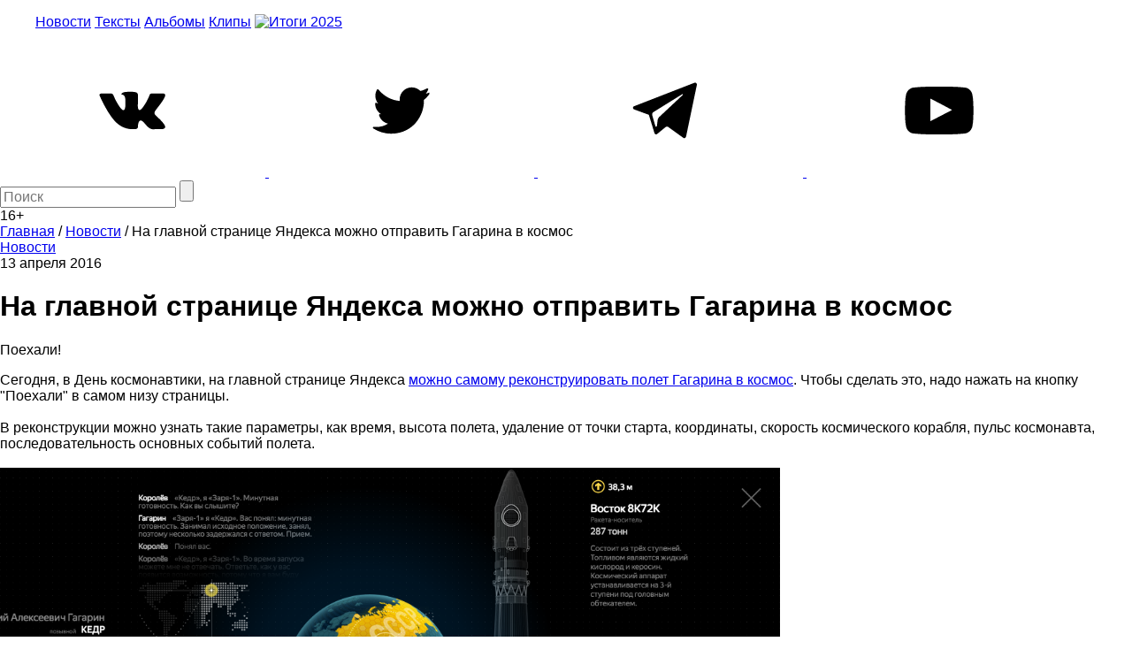

--- FILE ---
content_type: text/html; charset=UTF-8
request_url: https://the-flow.ru/news/yandex-gagarin
body_size: 9259
content:
<!DOCTYPE html>
<html lang="ru">
<head>
    <meta charset="UTF-8">
<meta name="twitter:image:width" content="300" />
<meta name="twitter:image:height" content="300" />
<meta name="twitter:card" content="summary_large_image" />
<meta name="twitter:url" content="https://the-flow.ru/news/yandex-gagarin" />
<meta name="twitter:title" content="На главной странице Яндекса можно отправить Гагарина в космос" />
<meta name="twitter:description" content="Поехали!" />
<meta name="twitter:image" content="https://the-flow.ru/uploads/images/origin/16/13/46/34/80/719638d.jpg" />
<meta name="twitter:site" content="@theflowmag" />
<meta property="og:type" content="article" />
<meta property="og:image" content="https://the-flow.ru/uploads/images/origin/16/13/46/34/80/719638d.jpg" />
<meta property="og:title" content="На главной странице Яндекса можно отправить Гагарина в космос" />
<meta property="og:description" content="Поехали!" />
<meta property="og:url" content="https://the-flow.ru/news/yandex-gagarin" />
<meta property="og:locale" content="ru_RU" />
<meta property="og:site_name" content="The-Flow.ru" />
<meta name="description" content="Поехали! Самые свежие и интересные новости о hip-hop и rap-культуре." />
<link rel="stylesheet" type="text/css" href="https://fonts.googleapis.com/css2?family=PT+Sans:wght@700&amp;display=swap;subset=cyrillic" />
<link rel="stylesheet" type="text/css" href="/assets/27c587d8/normalize.css" />
<link rel="stylesheet" type="text/css" href="/themes/flow2/css/style.css?v=b990e42eba8cd8c32ea4d4b99e19e95a" />
<link rel="stylesheet" type="text/css" href="/assets/27c587d8/jquery.jscrollpane.css" />
<script type="text/javascript" src="/assets/script-0-56135-v10.js"></script>
<title>На главной странице Яндекса можно отправить Гагарина в космос</title>
<base href="https://the-flow.ru/"/>
<meta content="width = 1260" name="viewport">
<link href="/themes/flow2/css/img/favicon.ico" rel="shortcut icon" type="image/x-icon"/>


<meta name="yandex-verification" content="811e150d89fe0504"/>

<link rel="alternate" media="only screen and (max-width: 768px)" href="https://m.the-flow.ru/news/yandex-gagarin">

<!-- Google Tag Manager -->
<script>(function(w, d, s, l, i) {
        w[l] = w[l] || [];
        w[l].push({
            'gtm.start':
                new Date().getTime(), event: 'gtm.js'
        });
        var f                          = d.getElementsByTagName(s)[0],
            j = d.createElement(s), dl = l != 'dataLayer' ? '&l=' + l : '';
        j.async                        = true;
        j.src                          =
            'https://www.googletagmanager.com/gtm.js?id=' + i + dl;
        f.parentNode.insertBefore(j, f);
    })(window, document, 'script', 'dataLayer', 'GTM-TT8FHZ7');</script>
<!-- End Google Tag Manager -->

<script async='async' src='https://www.googletagservices.com/tag/js/gpt.js'></script>
<script>
    var googletag = googletag || {};
    googletag.cmd = googletag.cmd || [];
    googletag.cmd.push(function() {
        googletag.defineSlot('/166124333/The-Flow/1000x200', [1000, 200], 'div-gpt-ad-1502182766119-0').addService(googletag.pubads());
        googletag.defineSlot('/166124333/The-Flow/240x400', [[300, 600], [240, 400]], 'div-gpt-ad-1502182766119-1').addService(googletag.pubads());
        googletag.defineSlot('/166124333/The-Flow/Fullscreen', [1, 1], 'div-gpt-ad-1515771377761-0').addService(googletag.pubads());
        googletag.defineSlot('/166124333/The-Flow/inread', [1, 1], 'div-gpt-ad-1502182766119-3').addService(googletag.pubads());
        googletag.pubads().enableSingleRequest();
        googletag.pubads().collapseEmptyDivs();
                googletag.enableServices();
    });
</script>

<script src="https://yastatic.net/pcode/adfox/loader.js" crossorigin="anonymous"></script></head>
<body class="main_body">
    <!--AdFox START-->
    <div id="adfox_155551325124861728"></div>
    <script>
        window.Ya.adfoxCode.create({
            ownerId:     254954,
            containerId: 'adfox_155551325124861728',
            params:      {
                p1:    'cekwk',
                p2:    'fugn',
                puid1: ''
            }
        });
    </script>

    <!-- Google Tag Manager (noscript) -->
    <noscript>
        <iframe src="https://www.googletagmanager.com/ns.html?id=GTM-TT8FHZ7"
                height="0" width="0" style="display:none;visibility:hidden"></iframe>
    </noscript>
    <!-- End Google Tag Manager (noscript) -->

            <!-- Bestseller/The-Flow/Fullscreen -->
        <div id='div-gpt-ad-1515771377761-0'>
            <script>
                googletag.cmd.push(function() {
                    googletag.display('div-gpt-ad-1515771377761-0');
                });
            </script>
        </div>
    
    <div id="general">
                                    <div class="fix header__banner">
                    <!--AdFox START-->
<!--bestseller-agency-->
<!--Площадка: The-Flow / Main / 100%x200-->
<!--Категория: <не задана>-->
<!--Тип баннера: Перетяжка 100%-->
<div id="adfox_155551321067878731"></div>
<script>
    window.Ya.adfoxCode.create({
        ownerId: 254954,
        containerId: 'adfox_155551321067878731',
        params: {
            p1: 'cekwi',
            p2: 'y',
            puid1: ''
        }
    });
</script>                </div>
                    
        <header class="header-center">
    <div class="fix">
        <div class="header_fields">
            <a href="/" class="logo"></a>

            <menu class="header_menu">
                <a href="/news"
                   class="header_menu__item ">Новости</a>
                <a href="/features" class="header_menu__item ">Тексты</a>
                <a href="/releases" class="header_menu__item ">Альбомы</a>
                <a href="/videos"
                   class="header_menu__item ">Клипы</a>
                <a href="/itogi-2025" class="header_menu__item-img">
                    <img src="/themes/flow2/css/img/itogi-2025/itogi-2025-btn.jpg" alt="Итоги 2025">
                </a>
            </menu>

            <div class="social">
                <a class="social__item vk" href="https://vk.com/theflow" rel="nofollow" target="_blank">
    <svg>
        <use xlink:href="/images/socials_sprite.svg#vk"></use>
    </svg>
</a>
<a class="social__item tw" href="https://twitter.com/theflowmag" rel="nofollow" target="_blank">
    <svg>
        <use xlink:href="/images/socials_sprite.svg#tw"></use>
    </svg>
</a>
<a class="social__item telegram" href="https://t.me/superslowflow" rel="nofollow"
   target="_blank">
    <svg>
        <use xlink:href="/images/socials_sprite.svg#telegram"></use>
    </svg>
</a>
<a class="social__item youtube"
   href="https://www.youtube.com/channel/UCh5Ke3pxOtcpjHPxDZ79OKg/videos" rel="nofollow"
   target="_blank">
    <svg>
        <use xlink:href="/images/socials_sprite.svg#youtube"></use>
    </svg>
</a>            </div>

            <div class="search_panel">
                                <form id="yw3" action="/catalog/search/index" method="get">                <input id="keyword" name="title" placeholder="Поиск" autocomplete="off" type="text" maxlength="300" />                <input id="searchBtn" name="" type="submit" value="" />                </form>            </div>
            <div class="age_restriction">16+</div>
        </div>
    </div>
</header>

        <!-- content -->
        <div class="content">
                <div class="fix oh">
        <div class="content__left_column">
            


<section class="bread_crumbs" itemscope itemtype="http://schema.org/BreadcrumbList">
    <div class="breadcrumbs">
<span itemprop="itemListElement" itemscope itemtype="http://schema.org/ListItem"><a href="/" itemprop="item"><span itemprop="name">Главная</span></a><meta itemprop="position" content="1" /></span> / <span itemprop="itemListElement" itemscope itemtype="http://schema.org/ListItem"><a href="https://the-flow.ru/news" itemprop="item"><span itemprop="name">Новости</span></a><meta itemprop="position" content="2" /></span> / <span class="bc_inactive_link" itemprop="itemListElement" itemscope itemtype="http://schema.org/ListItem"><span itemprop="name">На главной странице Яндекса можно отправить Гагарина в космос</span><meta itemprop="item" content="https://the-flow.ru/news/yandex-gagarin"><meta itemprop="position" content="3" /></span></div></section>

<div class="article" itemscope itemtype="http://schema.org/BlogPosting">
    <meta itemprop="datePublished"
          content="2016-04-13"/>
    <meta itemprop="genre" content="Новости"/>
    <div itemprop="author" itemscope itemtype="http://schema.org/Person ">
        <meta itemprop="name" content="The Flow"/>
    </div>
    <div itemprop="publisher" itemscope itemtype="https://schema.org/Organization" style="display:none;">
        <div itemprop="logo" itemscope itemtype="https://schema.org/ImageObject">
            <img itemprop="url image" src="https://the-flow.ru/uploads/images/og-img-category.jpg"/>
        </div>
        <meta itemprop="name" content="The Flow"/>
    </div>

    <div class="article__header">
        <a href="/news" class="b-part_name gray">Новости</a>
        <div class="article__date">13 апреля 2016</div>

            </div>

    <h1 class="article__title" itemprop="headline">На главной странице Яндекса можно отправить Гагарина в космос</h1>
    <div class="article__descr" itemprop="articleBody">Поехали!</div>

    <div class="article__text c_post_text">

                
        <meta itemprop="image" content="https://the-flow.ru/uploads/images/og-img-category.jpg"/>

        
        
        <p>Сегодня, в День космонавтики, на главной странице Яндекса <a href="https://www.yandex.ru/?cover=gagarin" target="_blank">можно самому реконструировать полет Гагарина в космос</a>. Чтобы сделать это, надо нажать на кнопку "Поехали" в самом низу страницы. <br><br>В реконструкции можно узнать такие параметры, как время, высота полета, удаление от точки старта, координаты, скорость космического корабля, пульс космонавта, последовательность основных событий полета.<br><br><img src="/uploads/images/catalog/element/570d331ecd9fe.png" width="940" style="margin-left: -58px;"><br><br><br>Также там можно послушать запись переговоров Гагарина с ЦУП.<br><br>А на сервисе Яндекс-музыка вас ждет тематический плейлист <a href="https://music.yandex.ru/timemachine" target="_blank">"Песни эпохи покорения космоса"</a>: Рыбников, Лещенко, Хиль и другие артисты того времени.<br></p>

        <div><br><br><br><br>
<center>
<strong>
<a href="https://www.youtube.com/watch?v=Dd94DGE_bQE">Уральский рэп — родился, умер и воскрес (видео)</a>
</strong>
</center>
<br><br><br><br></div>        
    </div>

    <!-- Rating@Mail.ru counter -->
<script type="text/javascript">
    var _tmr = window._tmr || (window._tmr = []);
    _tmr.push({
        id:    "3127643",
        type:  "pageView",
        start: (new Date()).getTime()
    });
    (function(d, w, id) {
        if (d.getElementById(id)) return;
        var ts   = d.createElement("script");
        ts.type  = "text/javascript";
        ts.async = true;
        ts.id    = id;
        ts.src   = "https://top-fwz1.mail.ru/js/code.js";
        var f    = function() {
            var s = d.getElementsByTagName("script")[0];
            s.parentNode.insertBefore(ts, s);
        };
        if (w.opera == "[object Opera]") {
            d.addEventListener("DOMContentLoaded", f, false);
        } else {
            f();
        }
    })(document, window, "topmailru-code");
</script>
<noscript>
    <div>
        <img src="https://top-fwz1.mail.ru/counter?id=3127643;js=na" style="border:0;position:absolute;left:-9999px;"
             alt="Top.Mail.Ru"/>
    </div>
</noscript>
<!-- //Rating@Mail.ru counter --></div>        </div>
        <div class="content__right_column">
            <div class="banner">
    <!--AdFox START-->
<!--bestseller-agency-->
<!--Площадка: The-Flow / Main / 300x600-->
<!--Категория: <не задана>-->
<!--Тип баннера: 300х600-->
<div id="adfox_155551323375985852"></div>
<script>
    window.Ya.adfoxCode.create({
        ownerId: 254954,
        containerId: 'adfox_155551323375985852',
        params: {
            p1: 'cekwj',
            p2: 'gekp',
            puid1: ''
        }
    });
</script></div>        </div>
    </div>

    <div class="fix">
        <div class="more_publication">
            <img src="/themes/flow2/css/img/preloader2.gif" class="preloader"/>
            <br>
            <a href="#" class="ajaxListViewAppend" data-css-path=".list-view .items" data-current-page="1"
               data-page-var="page" onclick="return false;">
                <img src="/images/novosti.svg" width="227"/>
            </a>
        </div>

        <div class="h2 title_most_popular" style="text-align: center;">Самое популярное за неделю</div>

        <section class="publication">
                                        <div class="publication__item">
                    <a class="hover_shadow" href="/features/chto-pishut-ob-albome-asap-rocky-dont-be-dumb"><img class="publication__item-photo" loading="lazy" width="300" src="/uploads/images/resize/600x0/adaptiveResize/16/17/18/71/61/9e3bd1140cd7.jpg" alt="" /></a>
                    <div class="publication__item-title">
                        <a href="/features/chto-pishut-ob-albome-asap-rocky-dont-be-dumb">Прорыв? Провал? Что пишут критики об альбоме A$AP Rocky "Don't Be Dumb"</a>
                    </div>
                    <div class="publication__item-text">
                        Для любителей нескандальных мнений о музыке                    </div>
                </div>
                            <div class="publication__item">
                    <a class="hover_shadow" href="/news/obe-1-kanobe-zashchishchal-sebya-sam"><img class="publication__item-photo" loading="lazy" width="300" src="/uploads/images/resize/600x0/adaptiveResize/10/25/62/50/53/f038c5140cd7.jpg" alt="" /></a>
                    <div class="publication__item-title">
                        <a href="/news/obe-1-kanobe-zashchishchal-sebya-sam">"До последнего верил, что проскочу": Obe 1 Kanobe рассказал про приговор в 8 лет строгого режима</a>
                    </div>
                    <div class="publication__item-text">
                        Защищал себя сам и "проделал впечатляющую работу", но судья "поулыбался и дал несправедливый приговор"                    </div>
                </div>
                            <div class="publication__item">
                    <a class="hover_shadow" href="/news/twitter-19-01-26"><img class="publication__item-photo" loading="lazy" width="300" src="/uploads/images/resize/600x0/adaptiveResize/04/37/27/47/15/4fe945440cd7.jpg" alt="" /></a>
                    <div class="publication__item-title">
                        <a href="/news/twitter-19-01-26">Написано в твиттер</a>
                    </div>
                    <div class="publication__item-text">
                        Все вспоминают 2016-й                    </div>
                </div>
                            <div class="publication__item">
                    <a class="hover_shadow" href="/news/sil-a-vernulsya"><img class="publication__item-photo" loading="lazy" width="300" src="/uploads/images/resize/600x0/adaptiveResize/10/29/59/59/12/d21155d40cd7.jpg" alt="" /></a>
                    <div class="publication__item-title">
                        <a href="/news/sil-a-vernulsya">Sil-A вернулся</a>
                    </div>
                    <div class="publication__item-text">
                        Где вы были 10 лет?                    </div>
                </div>
                    </section>
        <!-- publication -->

        <section class="google_adsense">
            <!-- Яндекс.Директ -->
            <style>
                #yandex_ad {
                    width: 1280px;
                    margin: auto;
                }
            </style>

            <div id="yandex_ad"></div>
            <!-- Яндекс.Директ -->

            <div id="yandex_ad"></div>
            <script type="text/javascript">
                (function(w, d, n, s, t) {
                    w[n] = w[n] || [];
                    w[n].push(function() {
                        Ya.Direct.insertInto(132925, "yandex_ad", {
                            ad_format:       "direct",
                            font_size:       0.9,
                            type:            "horizontal",
                            limit:           4,
                            title_font_size: 2,
                            links_underline: true,
                            site_bg_color:   "FFFFFF",
                            title_color:     "000000",
                            url_color:       "000000",
                            text_color:      "000000",
                            hover_color:     "666666",
                            sitelinks_color: "000000",
                            favicon:         true,
                            no_sitelinks:    false
                        });
                    });
                    t       = d.getElementsByTagName("script")[0];
                    s       = d.createElement("script");
                    s.src   = "//an.yandex.ru/system/context.js";
                    s.type  = "text/javascript";
                    s.async = true;
                    t.parentNode.insertBefore(s, t);
                })(window, document, "yandex_context_callbacks");
            </script>

        </section>

            </div>
            <script type="text/javascript" src="/sc.js"></script>

            <div class="fix">
                <!-- Yandex.RTB R-A-132925-7 -->
                <div id="yandex_rtb_R-A-132925-7"></div>
                <script type="text/javascript">
                    (function(w, d, n, s, t) {
                        w[n] = w[n] || [];
                        w[n].push(function() {
                            Ya.Context.AdvManager.render({
                                blockId:  'R-A-132925-7',
                                renderTo: 'yandex_rtb_R-A-132925-7',
                                async:    true
                            });
                        });
                        t       = d.getElementsByTagName('script')[0];
                        s       = d.createElement('script');
                        s.type  = 'text/javascript';
                        s.src   = '//an.yandex.ru/system/context.js';
                        s.async = true;
                        t.parentNode.insertBefore(s, t);
                    })(this, this.document, 'yandexContextAsyncCallbacks');
                </script>
            </div>

        </div>
        <!-- // content -->

        <footer>
            <div class="fix footer_fields">
                <div class="foot_shadow"></div>
                <div class="copyright">
                    <div class="copyright__title">THE FLOW © 2026</div>
                    <div class="copyright__text">Использование материалов возможно только с письменного разрешения
                        редакции, при этом ссылка на источник обязательна.
                    </div>
                    <div class="wrap_counters">
                        <div class="yandexmetr">
                            <!-- Yandex.Metrika informer -->
                            <a href="https://metrika.yandex.ru/stat/?id=25156208&amp;from=informer"
                               target="_blank" rel="nofollow"><img
                                        src="https://informer.yandex.ru/informer/25156208/3_0_5EC1CFFF_3EA1AFFF_1_pageviews"
                                        style="width:88px; height:31px; border:0;" alt="Яндекс.Метрика"
                                        title="Яндекс.Метрика: данные за сегодня (просмотры, визиты и уникальные посетители)"
                                        class="ym-advanced-informer" data-cid="25156208" data-lang="ru"/></a>
                            <!-- /Yandex.Metrika informer -->

                            <!-- Yandex.Metrika counter -->
                            <script type="text/javascript">
                                (function(m, e, t, r, i, k, a) {
                                    m[i]   = m[i] || function() {
                                        (m[i].a = m[i].a || []).push(arguments)
                                    };
                                    m[i].l = 1 * new Date();
                                    k = e.createElement(t), a = e.getElementsByTagName(t)[0], k.async = 1, k.src = r, a.parentNode.insertBefore(k, a)
                                })
                                (window, document, 'script', 'https://mc.yandex.ru/metrika/tag.js', 'ym');

                                ym(25156208, 'init', {
                                    id:                  25156208,
                                    clickmap:            true,
                                    trackLinks:          true,
                                    accurateTrackBounce: true,
                                    webvisor:            true
                                });
                            </script>
                            <noscript>
                                <div><img src="https://mc.yandex.ru/watch/25156208"
                                          style="position:absolute; left:-9999px;" alt=""/></div>
                            </noscript>
                            <!-- /Yandex.Metrika counter -->
                        </div>
                        <div class="googleID">
                            <!-- Global site tag (gtag.js) - Google Analytics -->
                            <script async src="https://www.googletagmanager.com/gtag/js?id=UA-51567114-1"></script>
                            <script>
                                window.dataLayer = window.dataLayer || [];

                                function gtag() {
                                    dataLayer.push(arguments);
                                }

                                gtag('js', new Date());

                                gtag('config', 'UA-51567114-1');
                            </script>
                        </div>
                        <div class="rambler">
                            <!-- Top100 (Kraken) Widget -->
                            <span id="top100_widget"></span>
                            <!-- END Top100 (Kraken) Widget -->

                            <!-- Top100 (Kraken) Counter -->
                            <script>
                                (function(w, d, c) {
                                    (w[c] = w[c] || []).push(function() {
                                        var options = {
                                            project: 3026991,
                                            element: 'top100_widget',
                                        };
                                        try {
                                            w.top100Counter = new top100(options);
                                        } catch (e) {
                                        }
                                    });
                                    var n   = d.getElementsByTagName('script')[0],
                                        s   = d.createElement('script'),
                                        f   = function() {
                                            n.parentNode.insertBefore(s, n);
                                        };
                                    s.type  = 'text/javascript';
                                    s.async = true;
                                    s.src   =
                                        (d.location.protocol == 'https:' ? 'https:' : 'http:') +
                                        '//st.top100.ru/top100/top100.js';

                                    if (w.opera == '[object Opera]') {
                                        d.addEventListener('DOMContentLoaded', f, false);
                                    } else {
                                        f();
                                    }
                                })(window, document, '_top100q');
                            </script>
                            <noscript>
                                <img src="//counter.rambler.ru/top100.cnt?pid=3026991" alt="Топ-100"/>
                            </noscript>
                            <!-- END Top100 (Kraken) Counter -->
                        </div>

                        <div class="f_live_counter">
                            <!--LiveInternet counter-->
                            <script type="text/javascript">
                                document.write('<a href="//www.liveinternet.ru/click" ' +
                                    'target=_blank><img src="//counter.yadro.ru/hit?t18.6;r' +
                                    escape(document.referrer) + ((typeof (screen) == 'undefined') ? '' :
                                        ';s' + screen.width + '*' + screen.height + '*' + (screen.colorDepth ?
                                            screen.colorDepth : screen.pixelDepth)) + ';u' + escape(document.URL) +
                                    ';h' + escape(document.title.substring(0, 150)) + ';' + Math.random() +
                                    '" alt="" title="LiveInternet: показано число просмотров за 24' +
                                    ' часа, посетителей за 24 часа и за сегодня" ' +
                                    'border="0" width="88" height="31"><\/a>')
                            </script><!--/LiveInternet-->
                        </div>
                    </div>
                </div>
                <!-- copyright -->

                <div class="right_block">
                    <menu class="hover-chenge-color footer_menu">
                        <div class="footer_menu__column">
                            <div>
                                <a href="/foto" class="footer_menu__item">Фото</a>
                            </div>
                            <div>
                                <a href="/videos" class="footer_menu__item">Клипы</a>
                            </div>
                            <div>
                                <a href="/music" class="footer_menu__item">Рецензии</a>
                            </div>
                        </div>
                        <div class="footer_menu__column">
                            <div>
                                <a href="/releases" class="footer_menu__item">Альбомы</a>
                            </div>
                            <div>
                                <a href="/features" class="footer_menu__item">Тексты</a>
                            </div>
                            <div>
                                <a href="/news" class="footer_menu__item">Новости</a>
                            </div>
                        </div>
                        <div class="footer_menu__column">
                            <div>
                                <a href="/o-proekte" class="footer_menu__item">О проекте</a>
                            </div>
                            <div>
                                <a href="/kontaktyi" class="footer_menu__item">Контакты</a>
                            </div>
                            <div>
                                <a href="/site-map" class="footer_menu__item">Карта сайта</a>
                            </div>
                        </div>
                    </menu>
                    <!-- footer_menu -->

                    <div class="social">
                        <a class="social__item vk" href="https://vk.com/theflow" rel="nofollow" target="_blank">
    <svg>
        <use xlink:href="/images/socials_sprite.svg#vk"></use>
    </svg>
</a>
<a class="social__item tw" href="https://twitter.com/theflowmag" rel="nofollow" target="_blank">
    <svg>
        <use xlink:href="/images/socials_sprite.svg#tw"></use>
    </svg>
</a>
<a class="social__item telegram" href="https://t.me/superslowflow" rel="nofollow"
   target="_blank">
    <svg>
        <use xlink:href="/images/socials_sprite.svg#telegram"></use>
    </svg>
</a>
<a class="social__item youtube"
   href="https://www.youtube.com/channel/UCh5Ke3pxOtcpjHPxDZ79OKg/videos" rel="nofollow"
   target="_blank">
    <svg>
        <use xlink:href="/images/socials_sprite.svg#youtube"></use>
    </svg>
</a>                    </div>

                </div>
            </div>
        </footer>
        <div class="btn_to_top"></div>
    </div>
    <!-- general -->
    <script onload="VK.init({apiId: 4391242, onlyWidgets: true});" type="text/javascript"
            src="//vk.com/js/api/openapi.js?113" defer="defer">
    </script>
    <script type="text/javascript">
        var disqus_shortname = 'the-flow2014'; // required: replace example with your forum shortname
        (function() {
            var s   = document.createElement('script');
            s.async = true;
            s.type  = 'text/javascript';
            s.src   = 'https://' + disqus_shortname + '.disqus.com/count.js';
            (document.getElementsByTagName('HEAD')[0] || document.getElementsByTagName('BODY')[0]).appendChild(s);
        }());

    </script>
    <script type="text/javascript" src="https://vk.com/js/api/share.js?90" charset="windows-1251"
            defer="defer"></script>

    
            <script type="text/javascript">
            (function(a, b, c, d, e, f, g, h) {
                g       = b.createElement(c);
                g.src   = d;
                g.type  = 'application/javascript';
                g.async = !0;
                h       = b.getElementsByTagName(c)[0];
                h.parentNode.insertBefore(g, h);
                a[f] = [];
                a[e] = function() {
                    a[f].push(Array.prototype.slice.apply(arguments));
                }
            })(window, document, 'script', (document.location.protocol === 'https:' ? 'https:' : 'http:') + '//cdn01.nativeroll.tv/js/seedr-player.min.js', 'SeedrPlayer', 'seedrInit');
        </script>
    
            <script>
            var buzzPlayerElement = document.getElementsByClassName('article__text')[0];
            if (buzzPlayerElement !== undefined) {
                SeedrPlayer(buzzPlayerElement, 20, {
                    gid:     '5620dffa64225d070a8b456f',
                    onError: function(r) {
                        (function(w, d) {
                            var c   = d.createElement('script');
                            c.src   = 'https://tube.buzzoola.com/new/build/buzzlibrary.js';
                            c.type  = 'text/javascript';
                            c.async = !0;
                            var f   = function() {
                                var p = d.getElementsByTagName('script')[0];
                                p.parentNode.insertBefore(c, p);
                            };
                            '[object Opera]' == w.opera ? d.addEventListener('DOMContentLoaded', f, !1) : f();
                        })(window, document);
                    }
                });
            }
        </script>
        <div class="buzzplayer-stage" data-hash="XKYmYyY14N3P7KtR6gZtyK5LNukn4gpQfodh7Y87in8" data-width="100%"
         data-expandable="true" data-target="div.article__text:br"></div>
    <style>
        #disqus_thread iframe {
            display: none !important;
        }

        #disqus_thread iframe[src^="https://disqus.com/"] {
            display: block !important;
        }
    </style>
<script type="text/javascript" src="/assets/script-2-83fa4-v10.js"></script>
</body>
</html>


--- FILE ---
content_type: text/html; charset=utf-8
request_url: https://www.google.com/recaptcha/api2/aframe
body_size: 270
content:
<!DOCTYPE HTML><html><head><meta http-equiv="content-type" content="text/html; charset=UTF-8"></head><body><script nonce="UlVk495nwRMnBOUZmkaDNw">/** Anti-fraud and anti-abuse applications only. See google.com/recaptcha */ try{var clients={'sodar':'https://pagead2.googlesyndication.com/pagead/sodar?'};window.addEventListener("message",function(a){try{if(a.source===window.parent){var b=JSON.parse(a.data);var c=clients[b['id']];if(c){var d=document.createElement('img');d.src=c+b['params']+'&rc='+(localStorage.getItem("rc::a")?sessionStorage.getItem("rc::b"):"");window.document.body.appendChild(d);sessionStorage.setItem("rc::e",parseInt(sessionStorage.getItem("rc::e")||0)+1);localStorage.setItem("rc::h",'1769419682895');}}}catch(b){}});window.parent.postMessage("_grecaptcha_ready", "*");}catch(b){}</script></body></html>